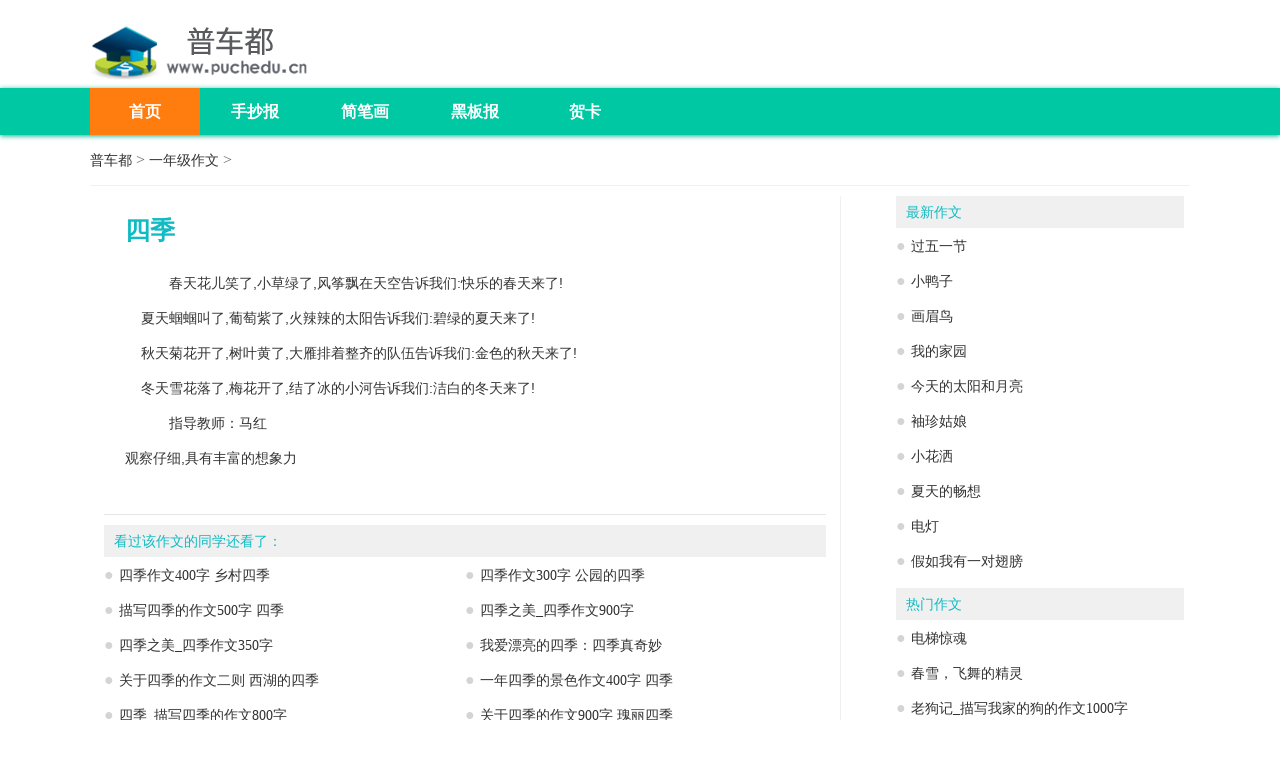

--- FILE ---
content_type: text/html; charset=UTF-8
request_url: https://www.puchedu.cn/zw/262.html
body_size: 2952
content:
<!DOCTYPE html>
<html>
<head>
    <meta charset="UTF-8">
    <meta name="applicable-device" content="pc,mobile" />
    <meta name="viewport" content="width=device-width, initial-scale=1.0, maximum-scale=1.0, user-scalable=0">
    <title>四季-普车都</title>
    <link rel="canonical" href="https://www.puchedu.cn/zw/262.html">
    <link rel="stylesheet" href="/css/puchedu.min.css" type="text/css" />
<script src="/js/h.js"></script>
    <style>.search{display:none}
    </style>
    <link rel="stylesheet" href="/css/index.css">
</head>
<body>
	<div class="header">
    <div class="main">
        <a href="/" title="普车都" class="logo"></a>
        <div class='lanmu'></div>
        <div class="zuowen_search">
        
        </div>
        <div class="zuowen_login">
            <!--  <a target="_blank" href="/usr/login.html"> 我要投稿</a>
    <a target="_blank" href="/contact.html" class="jianyi"> 投诉建议</a>-->
        </div>
    </div>
</div>

<script>
    function subForm() {
        var a = document.getElementById("keywords").value;
        if (a.length < 2) {
            alert("请输入内容大于2个字")
        } else {
            window.open('/zw/' + a);
        }

    }
</script>
<div class="zuowen_nav">
    <div class="main">
        <ul>
            <li class="active"><a href="/">首页</a></li>
            <li><a href="/shouchaobao/" title="手抄报">手抄报</a></li>

            <li><a href="/jianbihua/" title="简笔画">简笔画</a></li>

            <li><a href="/heibanbao/" title="黑板报">黑板报</a></li>

            <li><a href="/heka/" title="贺卡">贺卡</a></li>
           

        </ul>
    </div>
</div>
<div class="tit">
    <a href='/'>普车都</a> > <a href='/yinianjizuowen/'>一年级作文</a> >
    <div class="but">
        <span id="search-btn"></span>
        <span id="menu"></span>
    </div>
</div>


<div class="search">
    <form name="formsearch" method="get" action="/search"  target="_blank" class="search_left">
        <input type="hidden" name="s" value="16144331773455717899">
        <input type="hidden" name="nsid" id="nsid" value="1">
        <input type="text" value="想找什么，来这里试试"  name="wd" id="search-keyword" class="stext" onfocus="this.value=''" onblur="if(!value){value=defaultValue;}">
        <input type="submit" id="searchButton" class="sbt" value="">
    </form>

</div>

<script>all_top()</script>

<div class="main_content">
    <div class="main_left">
        <div class="detail">
            <h1>四季</h1>
<!--            <div class="info">作文网 <a href="/xiaoxue/">一年级作文</a></div>-->
            <div class="conwarp" id="packup-content">
        　　&nbsp;&nbsp;&nbsp;&nbsp;春天花儿笑了,小草绿了,风筝飘在天空告诉我们:快乐的春天来了!<br>&nbsp;&nbsp;&nbsp;&nbsp;夏天蝈蝈叫了,葡萄紫了,火辣辣的太阳告诉我们:碧绿的夏天来了!<br>&nbsp;&nbsp;&nbsp;&nbsp;秋天菊花开了,树叶黄了,大雁排着整齐的队伍告诉我们:金色的秋天来了!<br>&nbsp;&nbsp;&nbsp;&nbsp;冬天雪花落了,梅花开了,结了冰的小河告诉我们:洁白的冬天来了!    <p><font class="fonts">&nbsp;&nbsp;&nbsp;&nbsp;指导教师：马红</font><br>    <font class="fonts">观察仔细,具有丰富的想象力</font>
		
        
      
      </div>
            <div class="packupbutton" id="packup-btn"><div class="gradient"></div> <div class="openall">展开更多<span class="arrowbox"><b><i class="arrowa"></i><i class="arrowb"></i></b></span></div></div>

        </div>
        <script>arc_bottom()</script>
        <div class="cont" style="margin-top: 10px;">
            <div class="cont_bt"><a class="col">看过该作文的同学还看了：</a></div>
            <ul class="indexlist">
                                 
                                                <li><i>●</i><a target="_blank" title="四季作文400字 乡村四季" href="/zw/21025.html" >四季作文400字 乡村四季</a></li>
                
                                                <li><i>●</i><a target="_blank" title="四季作文300字 公园的四季" href="/zw/51799.html" >四季作文300字 公园的四季</a></li>
                
                                                <li><i>●</i><a target="_blank" title="描写四季的作文500字 四季" href="/zw/92684.html" >描写四季的作文500字 四季</a></li>
                
                                                <li><i>●</i><a target="_blank" title="四季之美_四季作文900字" href="/zw/384888.html" >四季之美_四季作文900字</a></li>
                
                                                <li><i>●</i><a target="_blank" title="四季之美_四季作文350字" href="/zw/341616.html" >四季之美_四季作文350字</a></li>
                
                                                <li><i>●</i><a target="_blank" title="我爱漂亮的四季：四季真奇妙" href="/zw/336307.html" >我爱漂亮的四季：四季真奇妙</a></li>
                
                                                <li><i>●</i><a target="_blank" title="关于四季的作文二则 西湖的四季" href="/zw/96324.html" >关于四季的作文二则 西湖的四季</a></li>
                
                                                <li><i>●</i><a target="_blank" title="一年四季的景色作文400字 四季" href="/zw/35519.html" >一年四季的景色作文400字 四季</a></li>
                
                                                <li><i>●</i><a target="_blank" title="四季_描写四季的作文800字" href="/zw/343703.html" >四季_描写四季的作文800字</a></li>
                
                                                <li><i>●</i><a target="_blank" title="关于四季的作文900字 瑰丽四季" href="/zw/99060.html" >关于四季的作文900字 瑰丽四季</a></li>
                
                                                <li><i>●</i><a target="_blank" title="四季诗歌200字 五彩斑斓的四季" href="/zw/101643.html" >四季诗歌200字 五彩斑斓的四季</a></li>
                
                                                <li><i>●</i><a target="_blank" title="四季之美_四季作文1200字" href="/zw/318779.html" >四季之美_四季作文1200字</a></li>
                                            </ul>
        </div>
         <script>arcleft_end()</script>
    </div>
    <div class="sider">
        <div class="cont">
            <div class="cont_bt"><a href="/xiaoxue/">最新作文</a></div>
            <ul class="indexlist">
                                <li><i>●</i><a href="/zw/261.html" title="过五一节">过五一节</a></li>
                                <li><i>●</i><a href="/zw/260.html" title="小鸭子">小鸭子</a></li>
                                <li><i>●</i><a href="/zw/259.html" title="画眉鸟">画眉鸟</a></li>
                                <li><i>●</i><a href="/zw/258.html" title="我的家园">我的家园</a></li>
                                <li><i>●</i><a href="/zw/257.html" title="今天的太阳和月亮">今天的太阳和月亮</a></li>
                                                <li><i>●</i><a href="/zw/263.html" title="袖珍姑娘">袖珍姑娘</a></li>
                                <li><i>●</i><a href="/zw/264.html" title="小花洒">小花洒</a></li>
                                <li><i>●</i><a href="/zw/265.html" title="夏天的畅想">夏天的畅想</a></li>
                                <li><i>●</i><a href="/zw/266.html" title="电灯">电灯</a></li>
                                <li><i>●</i><a href="/zw/267.html" title="假如我有一对翅膀">假如我有一对翅膀</a></li>
                
            </ul>
        </div>

        <script>arcright_middle()</script>
        <div class="cont">
            <div class="cont_bt"><a href="/yinianjizuowen/">热门作文</a></div>
            <ul class="indexlist">
                                <li><i>●</i><a href="/zw/72965.html" title="电梯惊魂">电梯惊魂</a></li>
                                <li><i>●</i><a href="/zw/170760.html" title="春雪，飞舞的精灵">春雪，飞舞的精灵</a></li>
                                <li><i>●</i><a href="/zw/386047.html" title="老狗记_描写我家的狗的作文1000字">老狗记_描写我家的狗的作文1000字</a></li>
                                <li><i>●</i><a href="/zw/240521.html" title="玫瑰">玫瑰</a></li>
                                <li><i>●</i><a href="/zw/326341.html" title="生活气息作文800字">生活气息作文800字</a></li>
                                <li><i>●</i><a href="/zw/234320.html" title="捞鱼">捞鱼</a></li>
                                <li><i>●</i><a href="/zw/169737.html" title="洗桌布">洗桌布</a></li>
                                <li><i>●</i><a href="/zw/46079.html" title="让我们拥有一颗感恩的心">让我们拥有一颗感恩的心</a></li>
                                <li><i>●</i><a href="/zw/252306.html" title="麻雀和燕子">麻雀和燕子</a></li>
                                <li><i>●</i><a href="/zw/283162.html" title="《和时间赛跑》读后感300字">《和时间赛跑》读后感300字</a></li>
                            </ul>
        </div>
    </div>

</div>
<div class="bibib"><script>arc_end()</script></div>
<div class="footer">
    <p>CopyRight ©2010-2025 <a href="/">普车都</a> www.puchedu.cn</p>
    <p><a href="https://beian.miit.gov.cn/" rel="nofollow">闽ICP备2021019161号-2</a> </p>
    <p>声明:本站内容均来自用户的投稿分享，如有侵权，请联系删除邮箱：<img src="https://wimg.puchedu.cn/uploads/2024/03/20240322013306653.png">。</p>
</div>

  <script src="/js/jquery-1.7.2.min.js"></script>
<script charset="utf-8" type="text/javascript" src="/js/pub.js"></script>

<div class="hide">

    <!--百度统计代码-->

    <!--结束百度统计代码-->
    <script src="/js/tj.js"></script>
</div></body>
</html>

--- FILE ---
content_type: text/css
request_url: https://www.puchedu.cn/css/index.ie.css
body_size: 3152
content:
body, div, dl, dt, dd, ul, ol, li, h1, h2, h3, h4, h5, h6, pre, form, fieldset, input, textarea, p, blockquote, th, td {margin: 0;padding: 0;}
body {font-size: 14px;height: 200%;line-height: 200%;}
table {border-collapse: collapse;border-spacing: 0;}
fieldset, img, input {border: 0 none;}
address, caption, cite, code, dfn, em, strong, th, var {font-style: normal;font-weight: normal;}
ol, ul, li {list-style: outside none none;}
caption, th {text-align: left;}
h1, h2, h3, h4, h5, h6 {font-size: 100%;font-weight: normal;}
a {color: #333333;font-size: 14px;text-decoration: none;}
a:hover {color: #6bbb2e;text-decoration: underline;}
.clear {clear: both !important;}
strong {color: #cc0000;font-weight: 800;}
.main{width: 1100px;margin: auto;}
/*top*/
.zuowen_t{float: left;height: 35px;background: #fbfbfb;border-bottom: 1px solid #ececec;width: 100%;overflow: hidden;line-height: 35px;}
.zuowen_t_box{ width: 1100px;margin: 0 auto;}
.zuowen_t span{float: left;color: #737373;font-size: 14px;}
.zuowen_t ul {float: right;width: 880px;}
.zuowen_t ul li{float: right;}
.zuowen_t ul a {color: #737373;font-size: 14px;vertical-align: middle;display: block;margin-left: 12px;text-align: right;}
/*header*/
.header{float: left;width: 100%;height: 88px;}
.logo{width: 220px;height: 88px;background: url(../images/logo.png) no-repeat 0 0;margin-top: 11px;float: left;}
.lanmu{width: 131px;height: 45px;margin-top: 13px;float: left;}
.zuowen_head{width: 484px;margin-top: 15px;float: left;margin-left: 112px;}
.zuowen_search{width: 452px;margin-top: 15px;float: left;margin-left: 52px;}
.searchbar{width: 333px;float: left;height: 36px;padding-left: 10px;border: solid 1px #00c8a3;font-size: 14px;border-radius: 6px 0 0 6px;}
.results{color: #fff;font-size: 15px;background-color: #00c8a3;text-align: center;width: 90px;height: 38px;border-radius: 0 6px 6px  0;}
.zuowen_login{float: right;line-height: 33px;margin-top: 15px;text-align: center;}
.zuowen_login a{margin-left: 18px;height: 35px;color: #fff;width: 105px;background: #ff8100;float: left;line-height: 35px;font-size: 14px;border-radius: 20px;}
.zuowen_login .jianyi{background: #03c7a4;}
.zuowen_login a:hover{color:#ffff;}
/*zuowen_nav*/
.zuowen_nav{width:100%;height: 47px;float: left;background: #00c8a3;box-shadow: 0 1px 5px #13ad91;position: relative;overflow: hidden;}
.zuowen_nav ul {float: left;width: 100%;height: 47px;}
.zuowen_nav ul li{font-size: 14px;line-height: 47px;color: #fff;float: left;height: 47px;width: 110px;text-align: center;font-weight: 700;}
.zuowen_nav ul li a{color: #ffffff;font-size: 16px;float: left;width: 100%;}
.active{background: #ff7d0e;}
/*banner*/
.banner{float: left;width: 100%;text-align: center;background-image: url(../images/banner.jpg);height: 276px;background-position: center;background-repeat: no-repeat;background-color: #00c8a3;}

#logo, #logo:hover {background-color: #f5f8f5 !important;height: 0;padding: 0 75px 0 0 !important;}
#logo img {height: 45px;margin: 8px 0 0;}
#member, #member:hover {background-color: #fff !important;color: #60aa19 !important;font-weight: bold !important;padding: 0 !important;}
#member:hover {text-decoration: underline !important;}
#member_li {background-color: #f5f8f5 !important;float: right !important;}

.footer{width: 100%;padding: 10px 0;float: left;background: #272727;margin-top: 15px;}
.footer p {float: left;width: 100%;text-align: center;color: #fff;font-size: 12px;height: 24px;line-height: 24px;}
.footer p a {color: #fff;font-size: 12px;padding: 0 10px;}
.line {background-color: #e4e4e4;clear: both;height: 1px;}
#left {background: #fff none repeat scroll 0 0;float: left;font-size: 14px;margin-top: 15px;padding: 10px 25px;width: 647px;}
#right {background: rgba(0, 0, 0, 0) none repeat scroll 0 0;float: right;margin-top: 15px;width: 300px;}
.l_position {color: #60aa19;font-family: "microsoft yahei";font-size: 16px;overflow: hidden;}
.l_position a {background: transparent url("../images/jt.png") no-repeat scroll right center;display: inline-block;font-size: 16px;height: 36px;line-height: 36px;padding: 0 20px 0;
}
.l_position span {color: #999;margin-left: 10px;}
.r_title {background: #ffffff none repeat scroll 0 0;border-left: 2px solid #60aa19;color: #60aa19;font-size: 16px;height: 45px;line-height: 45px;padding: 0 0 0 10px;}
.r_con {background: #fff none repeat scroll 0 0;margin: 0 0 15px;padding: 10px;}
.r_con ul li {height: 35px;line-height: 35px;}
.r_con ul li a {display: block;overflow: hidden;text-overflow: ellipsis;white-space: nowrap;width: 290px;}
.pages {display: inline-block;float: left;font-size: 15px;height: 33px;padding: 25px 2px 8px 0;}
.pages a {background-color: #f9f9f9;border: 1px solid #dcecab;color: #666666;margin-left: 3px;padding: 4px 8px;text-decoration: none;}
.pages span {color: #333;font-size: 15px;margin: 0 10px 0 0;}
.pages a:hover, .pages b {background-color: #60aa19;border: 1px solid #60aa19;color: #ffffff;margin-left: 3px;padding: 4px 8px;text-decoration: none;}
.pages_select {border: 1px solid #dcecab;float: left;font-size: 15px;height: 29px;line-height: 28px;margin: 23px 0 0 10px;padding: 3px 0 3px 5px;width: 110px;}
.art_content h2{text-align: left; font-weight: bold; line-height: 30px; color: #ff0000;margin-bottom: 15px;}
#main {padding-top: 5px;}
.maintop {float: left;width: 100%;}
.maintop_main {float: left;width: 802px;}
.maintop_left {float: left;margin-top: 10px;overflow: hidden;width: 750px;}
.maintop_mid .maintop_midleft {float: left;width: 470px;margin-left: 26px;}
.maintop_mid .new {float: left;width: 100%;}
.new .new_top {border-bottom: 1px dashed #dcd6d6;color: #60aa19;float: left;font-size: 20px;height: 30px;line-height: 28px;margin-bottom: 10px;overflow: hidden;width: 100%;margin-top: 13px;}
.new_top b {background: #ff8100;border-radius: 3px;color: #fff;float: left;font-size: 14px;font-weight: normal;height: 22px;line-height: 22px;padding: 0 10px;}
.new .new_Content {float: left;height: 100px;overflow: hidden;}
.new_Content p {font-weight: bold;height: 25px;line-height: 25px;margin-bottom: 9px;overflow: hidden;text-align: center;}
.new_Content p a {color: #616161;font-size: 18px;}
.new_Content p a:hover {text-decoration: underline;}
.new_Content a {color: #60a320;}
.new_Content span {color: #6b6b6b;font-size: 14px;line-height: 24px;}
.new .new_ul {float: left;}
.new_ul li {float: left;height: 28px;overflow: hidden;width: 235px;}
.new_ul li a {color: #555;float: left;font-size: 14px;height: 25px;overflow: hidden;width: 190px;}
.new_ul li a span {float: left;padding-right: 10px;}
.new_ul li a:hover {color: #6bbb2e;text-decoration: underline;}
.new_ul b {background: #00c8a3 none repeat scroll 0 0;float: left;height: 4px;margin: 10px 5px 0 0;width: 4px;}
.maintop_mid {float: left;width: 100%;}
.maintop_mid .floatPic {float: left;height: 360px;overflow: hidden;position: relative;width: 279px;}
.floatPic ul.floatBg {float: left;height: 320px;left: -100%;position: absolute;top: 0;width: 200%;}
.floatCont a {background: #fff none repeat scroll 0 0;float: left;height: 5px;margin-right: 5px;width: 20px;}
.floatCont {bottom: 10px;height: 5px;position: absolute;right: 10px;width: 125px;z-index: 9;}
.floatCont em {background: #ff6600;height: 5px;left: 0;position: absolute;top: 0;width: 20px;}
.maintop_mid .maintop_mid_left {float: left;width: 305px;}
.maintop_mid_left .floatPic {height: 200px;width: 305px;}
.maintop_mid .exam-dolist {border: 1px solid #e0e0e0;margin-top: 222px;padding-bottom: 240px;text-align: left;width: 298px;}
.maintop_mid .h3 {color: #fff;float: left;font-size: 16px;font-weight: 700;height: 36px;line-height: 36px;margin: 0;padding: 0;text-indent: 3em;width: 137px;}
.maintop_mid .h3 a {color: #fff;float: left;font-size: 16px;font-weight: 700;height: 36px;line-height: 36px;margin-left: -8px;text-indent: 3em;width: 137px;}
.box_zuowen {float: left;font-size: 12px;padding: 335px 0 0 15px;}
.para {color: #333;line-height: 22px;margin-bottom: 5px;text-indent: 2em;}
.maintop_left .zuixin {float: left;margin: 10px 0;}
.maintop_right {background: #fff none repeat-x scroll 0 0;float: right;width: 274px;}
.maintop_right code {border-top: 1px solid #c7c7c7;float: left;height: 30px;line-height: 30px;width: 100%;margin-bottom: 8px;}
.maintop_right code a {border-top: 2px solid #ff8100;color: #232323;float: left;font-size: 16px;font-weight: bold;}
.maintop_right code a i {left: 110px;position: absolute;top: 2px;}
.maintop_right .lm_top {float: left;padding-bottom: 15px;width: 270px;}
.lm_top img {height: 80px;width: 260px;}
.lm_top p {float: left;width: 140px;}
.maintop_right img {height: 105px;width: 100%;}
.maintop_right .lm_top p a {color: #666;float: left;font-size: 12px;height: 60px;line-height: 160%;overflow: hidden;text-indent: 2em;width: 130px;}
.maintop_right .lm_Article {float: left;width: 100%;}
.lm_Article ul {float: left;margin-bottom: 16px;margin-top: 5px;}
.lm_Article li {float: left;height: 28px;line-height: 30px;overflow: hidden;width: 100%;}
.lm_Article li b {color: #333;float: left;font-size: 13px;font-weight: 400;padding-right: 10px;}
.maintop_right .lm_Article li a {color: #555;float: left;font-size: 14px;}
.maintop_right .lm_Article li a:hover {color: #6bbb2e;text-decoration: underline;}
.maintop_right .lm_Article li em{width:18px;height:18px;float: left;text-align: center;line-height: 18px;background: #03c7a4;color:#fff;border-radius: 4px;margin: 6px 6px 0 0;font-size: 13px;}
.lm_Article li:nth-child(1) em ,.lm_Article li:nth-child(2) em,.lm_Article li:nth-child(3) em{background: #ff8100;}
.maintop_right .lm_Article li span{float: right;font-size: 12px;color: #949494;}

.maintop_left a.new h3 a {color: #003080;}
.lanmucate {float: left;margin-top: 20px;overflow: hidden;width: 100%;}
.lanmucate h2 {background: transparent url("../images/wenxue_banner.png") repeat-x scroll 0 0;float: left;height: 40px;width: 100%;}
.cateBox {float: left;width: 100%;}
.cateBox li {border-bottom: 1px dashed #e0e0e0;float: left;width: 50%;padding-bottom: 15px;margin-bottom: 15px;}
.cateBox li span {float: left;margin-top: 7px;}
.cateBox li span a {background: #00c8a3;border-radius: 15px;color: #fff;float: right;height: 39px;line-height: 18px;text-align: center;width: 39px;font-size: 15px;font-weight: 700;}
.cateBox li span a:hover {color: #fff;}
.cateBox li p {border: 1px solid #fafafa;float: right;height: 60px;overflow: hidden;width: 431px;}
.cateBox li p a {
    width: 102px;
    line-height: 25px;
    padding: 0;
    border: 1px solid #e6e6e6;
    text-align: center;
    margin-bottom: 5px;
    margin-left: 10px;
}
.cateBox .more {background: transparent url("../images/jt.png") no-repeat scroll center center;border: 1px solid rgb(230, 230, 230);float: right;height: 33px;padding: 0 10px;display: none;}
.cateBox li a {color: #555;display: inline-block;font-size: 14px;padding: 5px;}
.cateBox li a:hover {color: #ff6600;}
.col_top {float: left;height: 35px;line-height: 35px;margin-bottom: 14px;width: 100%;border-bottom: 2px solid #e0e0e0;}
.col_list li a {color: #333;display: block;width: 298px;}
.col_box a:hover {color: #6bbb2e;}
.col_txt .pic {margin-right: 18px;}
.foot {float: left;width: 100%;}
.floatPic ul.floatBg {height: 200px;width: 300%;}
.floatPic ul.floatBg li {float: left;height: 200px;width: 305px;}
.floatPic ul.floatBg li img {height: 200px;width: 305px;}
.maintop_mid_left .wonderful_Article {float: left;height: 140px;margin-top: 5px;width: 100%;}
.wonderful_Article span {color: #60aa19;font-size: 15px;font-weight: bold;line-height: 35px;}
.wonderful_Article li {color: #444;float: left;font-size: 14px;height: 29px;overflow: hidden;width: 100%;line-height: 29px;}
.wonderful_Article li em{color: #a2a2a2;float: right;font-size: 12px;}
.maintop_left .zuixin {float: left;margin: 10px 0;}
.col_box {float: left;width: 1100px;margin-top: 10px;}
.col_left {float: left;width: 390px;margin-right: 20px;}
.col_right {float: right;margin-bottom: 10px;text-align: left;width: 272px;}
.col_right b {color: #ff8100;font-size: 16px;line-height: 30px;}
.col_right li {height: 31px;line-height: 38px;overflow: hidden;}
.col_top h2 {float: left;}
.col_top h2 a {border-bottom: 3px solid #ff8100;color: #01c9a5;display: inline-block;font-size: 20px;font-weight: bold;height: 34px;}
.col_top code {float: right;margin-right: 10px;}
.col_box a:hover {color: #00c;text-decoration: underline;}
.col_txt .pic {float: left;margin-right: 10px;}
.col_txt .pic img {border: 1px solid #e5e5d5;padding: 2px;}
.col_txt .text {color: #666;float: left;font-size: 14px;height: 90px;line-height: 22px;text-align: left;}
.col_txt .text b{float: left;width: 62%;}
.col_txt .text b a{float: left;font-size: 16px;font-weight: 700;color: #484848;margin-bottom: 6px;width: 100%;}
.copyright {color: #999;text-align: center;width: 100%;}
.copyright a {color: #666;padding: 0 5px;}
.col_right li a {display: block;font-size: 14px;}
.col_top code a {color: #666;}
.col_txt {overflow: hidden;}
.col_box a {font-size: 14px;}
.col_box a img {width: 131px;height: 87px;float: left;margin-right: 15px;}
.col_box a:hover {color: #00c;text-decoration: underline;}
.col_txt .pic {float: left;margin-right: 10px;}
.col_txt .pic img {border: 1px solid #e5e5d5;padding: 2px;}
.col_list {float: left;margin-top: 10px;}
.col_list li {color: #666;float: left;height: 31px;line-height: 31px;overflow: hidden;text-align: left;width: 100%;}
.col_list li code {color: #999;float: right;font-size: 12px;font-family: inherit;}
.flink {background: #fff none repeat scroll 0 0;color: #666;float: left;font-size: 12px;margin: 5px 0;padding: 15px;text-align: left;width: 1072px;border: 1px solid #e4e4e4;}
.flink li {float: left;height: 23px;line-height: 23px;padding-right: 15px;white-space: nowrap;}
.flink li a {color: #999;font-size: 12px;}
.col_box a:hover {color: #6bbb2e;}
.col_right li em {border: 1px solid #e6e6e6;color: #929292;float: left;font-size: 12px;height: 18px;line-height: 18px;margin-right: 5px;margin-top: 11px;text-align: center;width: 18px;}
.col_right li.top3 em {background: #03c7a4;color: #fff;}

--- FILE ---
content_type: application/javascript
request_url: https://www.puchedu.cn/js/pub.js
body_size: 513
content:
$('#search-btn').click(function(){$('.search').slideToggle()});
$('#menu').click(function(){$('.zuowen_nav').slideToggle()});

(function(){
    var content = document.getElementById('packup-content');
    var btn = document.getElementById('packup-btn');
    var window_height = window.innerHeight * 1.2;
    if (content.offsetHeight >= window_height) {
        content.style.height=window_height+'px';
        content.style.overflow='hidden';
        btn.onclick=function(){
            content.style.height='auto';
            btn.style.display='none';
        }
    } else {
        btn.style.display='none';
    }
}());


